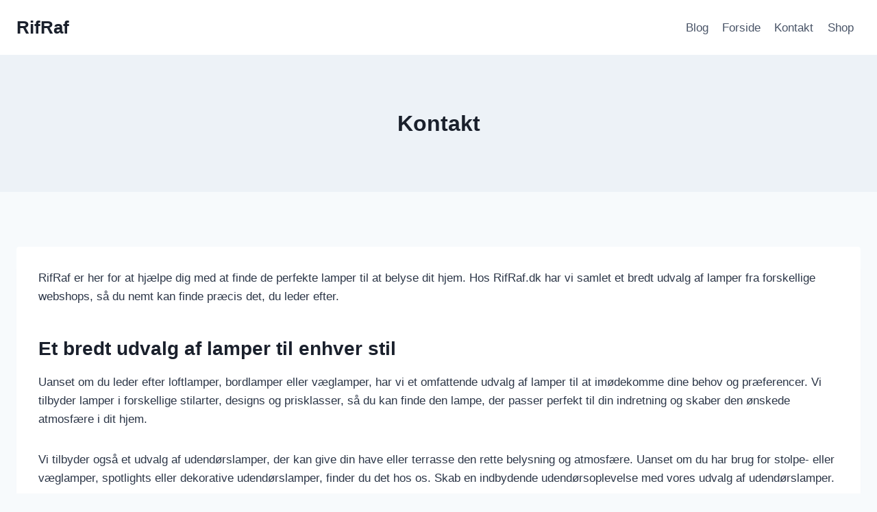

--- FILE ---
content_type: text/css
request_url: https://rifraf.dk/wp-content/plugins/aoptimize/css/app.css?ver=1.20.5
body_size: 1204
content:
/* astra */
.site-content .ast-container {
  padding: 3rem 20px !important;
}

/* Kadence */
.theme-kadence #inner-wrap {
  background: var(--global-palette8);
}

.theme-kadence .wp-block-image .wp-image-4171 {
  margin-top: 50px;
}

.theme-kadence .woocommerce ul.products li.product .woocommerce-placeholder,
.theme-kadence .woocommerce div.product div.images .woocommerce-product-gallery__image--placeholder {
  border: none;
}

.theme-kadence .woocommerce div.product div.images.woocommerce-product-gallery {
  background-color: #fff;
  padding: 1rem;
}

.woocommerce-page div.product div.summary,
.woocommerce .woocommerce-product-details__short-description {
  margin: 0 !important;
}

.woocommerce div.product div.summary p {
  margin: 10px 0 !important;
}

/* theme-twentytwentyfour */
.theme-twentytwentyfour .wc-block-grid__product-image {
  background: #fff;
  border-radius: 0.33rem;
}

/* wp */
.wp-block-group {
  padding: 0 !important;
}

.wc-block-grid .wc-block-grid__product .product-details .wp-block-button {
  display: none !important;
}

/* woocommerce product page */
.woocommerce div.product div.images img {
  margin: auto;
  width: auto;
}

/* add js to fix it */
/*
.product_meta .opti-products .opti-product:first-child {
  position: fixed;
  z-index: 9999;
  inset: auto 0 0 0;
  padding: 1rem;
  background: #fff;
}
.product_meta .opti-products .opti-product:first-child > .opti-flex {
  max-width: 842px;
  width: 100%;
  margin: 0 auto;
}
*/

/* woo product tabs */
.wc-tabs {
  display: none;
}

.woocommerce div.product .woocommerce-tabs {
  border: none;
}

.woocommerce div.product .woocommerce-tabs .panel {
  padding: 0;
}

.woocommerce div.product .woocommerce-tabs .panel h2 {
  font-size: 35px;
}

/* woocommerce product list */
@media (max-width: 375px) {
  .elementor-element.elementor-products-grid ul.products {
    grid-template-columns: repeat(1, 1fr);
  }
}

.elementor-element.elementor-products-grid ul.products li.product {
  width: auto;
  padding: 0;
  margin: 0 0 2rem 0;
  float: none;
}

.wc-block-grid__product-image, .wc-block-grid__product-link {
  display: block;
  width: 100%;
}

.wc-block-components-product-sort-select {
  display: none;
}

.wc-block-add-to-cart-form, .wc-block-grid__product-add-to-cart {
  display: none !important;
}

.sku_wrapper, .wp-block-woocommerce-product-sku {
  display: none !important;
}

.woocommerce ul.products li.product a.woocommerce-loop-image-link,
.woocommerce-page ul.products li.product a.woocommerce-loop-image-link,
.wc-block-grid__product a.wc-block-grid__product-link,
.wc-block-components-product-image a,
.wc-block-grid__products .wc-block-grid__product a.wc-block-grid__product-link .wc-block-grid__product-image {
  position: relative !important;
  display: block !important;
  height: 0 !important;
  padding-bottom: 125% !important;
  margin: 1rem !important;
}

.woocommerce ul.products li.product a img,
.woocommerce-page ul.products li.product a img,
ul.wc-block-grid__products .wc-block-grid__product img,
.wc-block-components-product-image a img,
.wc-block-grid__products .wc-block-grid__product-image img {
  position: absolute !important;
  top: 0 !important;
  right: 0 !important;
  bottom: 0 !important;
  left: 0 !important;

  width: auto !important;
  height: auto !important;
  max-width: 100% !important;
  max-height: 100% !important;
  margin: auto !important;
}

.woocommerce ul.products li.product .entry-content-wrap,
ul.wc-block-grid__products .wc-block-grid__product .entry-content-wrap {
  padding: 1rem 1rem .5rem !important;
  margin: 0 !important;
  width: 100% !important;
}


.woocommerce .product-category .entry-content-wrap {
  position: absolute !important;
  bottom: 0 !important;
}


.woocommerce ul.products li.product .woocommerce-loop-product__title, .woocommerce-page ul.products li.product .woocommerce-loop-product__title {
  height: 60px;
  overflow: hidden;
  padding: 0 !important;
  margin-bottom: 1rem !important;
}

.woocommerce ul.products li.product .woocommerce-loop-category__title {
  text-align: center;
}

.woocommerce li.product a {
  text-decoration: none;
  color: inherit;
  position: relative;
  display: block;
  height: 0;
  padding-bottom: 125%;
  margin: 1rem;
}

/* opti-product */
.opti-product-description {
  clear: both;
  margin: 0 auto;
  max-width: var(--global-content-narrow-width);
}

.opti-product-description table {
  margin-top: .5rem;
  background: #fff;
  width: 100%;
  border-collapse: collapse;
}

.opti-product-description table, .opti-product-description th, .opti-product-description td {
  border: 1px solid;
}

.opti-product-description th, .opti-product-description td {
  padding: .5rem;
}

/* opti-price-comparison */
.opti-price-comparison-desc + .opti-price-comparison-image {
  margin: 0 0 1rem 0;
}

.opti-price-comparison-image {
  text-align: center;
}

.opti-price-comparison-image img {
  display: inline-block;
  width: 300px;
}

@media (min-width: 768px) {
  .opti-price-comparison-info {
    display: grid;
    grid-template-columns: 25% 75%;
    gap: 2rem;
  }

  .opti-price-comparison-image, .opti-price-comparison-desc {
    margin: unset;
  }
}


.opti-price-comparison {
  clear: both;
  margin: 2rem 0;
}

.opti-shipping {
  font-size: .8rem;
}

.opti-products {
  background: #fff;
  padding: 0 .5rem;
  margin: 0 0 .5rem 0;
}

.opti-product {
  border-bottom: solid 1px #efefef;
  padding: .5rem 0;
}

.opti-flex {
  display: flex;
  justify-content: space-between;
}

.opti-logo {
  height: 40px;
}

.opti-logo img {
  display: none;
}

.opti-logo:not(.opti-logo-missing) img {
  display: block;
}

.opti-logo div {
  display: block;
}

.opti-logo:not(.opti-logo-missing) div {
  display: none;
}

.opti-price {
  justify-self: end;
  text-align: right;
  line-height: 1.2;
  font-size: 0.8rem;
}

.opti-amount {
  white-space: nowrap;
}

.opti-now {
  font-size: 1rem;
  font-weight: 700;
}

.opti-title {
  display: flex;
  flex: 1;
  align-items: center;

  font-size: 0.8rem;
  font-weight: bold;

  overflow: hidden;
  text-overflow: ellipsis;
  white-space: nowrap;

  margin-right: .8rem;
}

.opti-trust {
  display: flex;
  align-items: center;

  margin: -.5rem .8rem 0;
}

.opti-trust svg {
  width: 2rem;
  margin-top: 5px;
}

.opti-trust .star {
  position: relative;
  font-size: 2rem;
  line-height: .9;
  user-select: none;
}

.opti-trust .star svg {
  fill: #fbbf24;
}

.opti-trust .star span {
  padding-top: 4px;
  font-size: 11px;
  font-weight: 600;
  position: absolute;
  top: 0;
  bottom: 0;
  left: 0;
  right: 0;
  display: flex;
  justify-content: center;
  align-items: center;
  color: #fff;
}

.opti-stock {
  display: flex;
  align-items: center;

  font-size: 0.9rem;
  margin-right: .8rem;
}

.opti-stock svg {
  width: 1.3rem;
}

.opti-cta {
  justify-self: end;
}

.opti-cta a {
  display: inline-block;
  background: #009688 !important;
  color: #fff !important;
  padding: 0.3rem 0.9rem;
  font-size: 0.9rem;
  font-weight: 600;
  text-decoration: none;
}

/* opti usp */
.opti-usp {
  list-style-type: none;
  margin: 0;
  padding: 0;
}

.opti-usp-item {
  display: flex;
  align-items: center;
  margin-bottom: 5px;
}

.opti-usp-item span {
  color: var(--global-palette5);
  font-size: 0.9rem;
}

.opti-usp-item svg {
  color: var(--global-palette5);
  width: 20px;
  margin-right: 5px
}

--- FILE ---
content_type: application/javascript
request_url: https://sst.adna.dk/array/phc_dnyQUgdK1q3RnlAe1fBN9VXWtqALFvbbLwPNS5p7ozK/config.js
body_size: -292
content:
(function() {
  window._POSTHOG_REMOTE_CONFIG = window._POSTHOG_REMOTE_CONFIG || {};
  window._POSTHOG_REMOTE_CONFIG['phc_dnyQUgdK1q3RnlAe1fBN9VXWtqALFvbbLwPNS5p7ozK'] = {
    config: {"token": "phc_dnyQUgdK1q3RnlAe1fBN9VXWtqALFvbbLwPNS5p7ozK", "supportedCompression": ["gzip", "gzip-js"], "hasFeatureFlags": false, "captureDeadClicks": true, "capturePerformance": {"network_timing": true, "web_vitals": true, "web_vitals_allowed_metrics": null}, "autocapture_opt_out": false, "autocaptureExceptions": false, "analytics": {"endpoint": "/i/v0/e/"}, "elementsChainAsString": true, "errorTracking": {"autocaptureExceptions": false, "suppressionRules": []}, "sessionRecording": {"endpoint": "/s/", "consoleLogRecordingEnabled": true, "recorderVersion": "v2", "sampleRate": null, "minimumDurationMilliseconds": null, "linkedFlag": null, "networkPayloadCapture": null, "masking": null, "urlTriggers": [], "urlBlocklist": [], "eventTriggers": [], "triggerMatchType": null, "scriptConfig": {"script": "posthog-recorder"}}, "heatmaps": true, "conversations": false, "surveys": false, "productTours": false, "defaultIdentifiedOnly": true},
    siteApps: []
  }
})();

--- FILE ---
content_type: text/javascript
request_url: https://rifraf.dk/wp-content/plugins/aoptimize/includes/acf-blocks/products-comparison/block.js?ver=6.8.3
body_size: -45
content:
document.addEventListener('DOMContentLoaded', function() {
  // Toggle functionality for "Fordele og ulemper"
  const productToggles = document.querySelectorAll('.aop-products-comparison__product-toggle');
  productToggles.forEach(toggle => {
    toggle.addEventListener('click', function() {
      const details = this.nextElementSibling;
      const isVisible = details.classList.contains('aop-products-comparison__product-details--visible');

      this.classList.toggle('aop-products-comparison__product-toggle--active');
      details.classList.toggle('aop-products-comparison__product-details--visible');

      // Update ARIA attributes for accessibility
      this.setAttribute('aria-expanded', !isVisible);
      details.setAttribute('aria-hidden', isVisible);
    });

    // Initialize ARIA attributes for product toggles
    toggle.setAttribute('aria-expanded', 'false');
    toggle.nextElementSibling.setAttribute('aria-hidden', 'true');
  });
});



--- FILE ---
content_type: text/javascript
request_url: https://rifraf.dk/wp-content/plugins/aoptimize/js/app.js?ver=1.20.5
body_size: -205
content:
if(typeof adsenseLoader === 'function' && document.querySelector('.adsense')){
  new adsenseLoader( '.adsense', { onLoad: function( ad ) {
      ad.classList.add( 'adsense--loaded' );
    }
  });
}